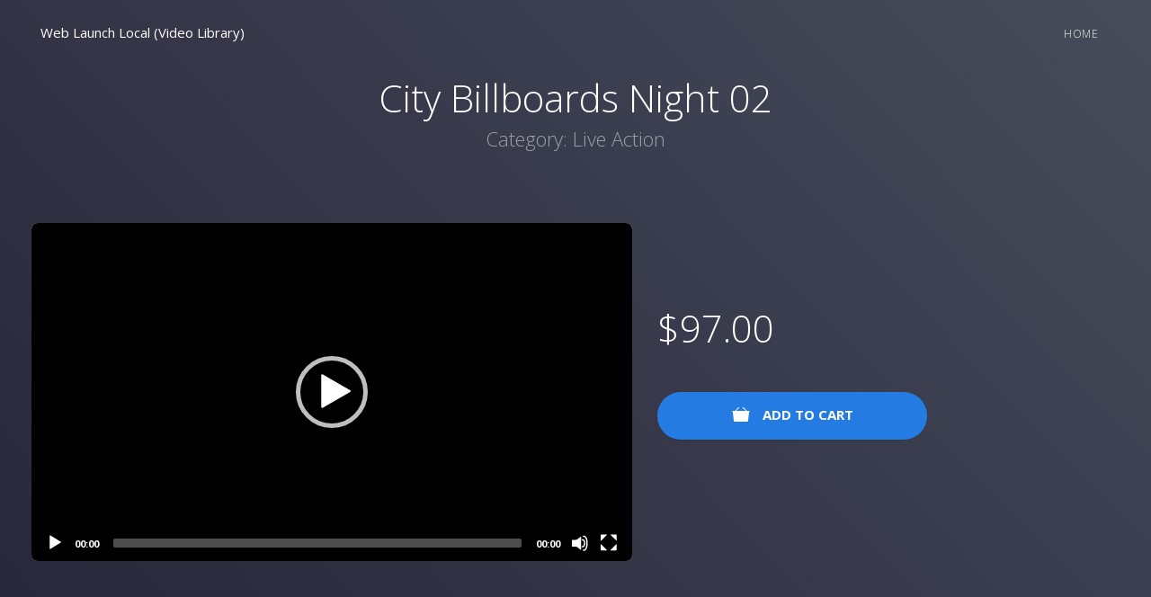

--- FILE ---
content_type: text/html; charset=UTF-8
request_url: http://videos.weblaunchlocal.com/product/city-billboards-night-02/
body_size: 27436
content:
<!DOCTYPE html><html>
<!--[if lt IE 7]><html lang="en-US" class="no-js lt-ie9 lt-ie8 lt-ie7"><![endif]-->
<!--[if (IE 7)&!(IEMobile)]><html lang="en-US" class="no-js lt-ie9 lt-ie8"><![endif]-->
<!--[if (IE 8)&!(IEMobile)]><html lang="en-US" class="no-js lt-ie9"><![endif]-->
<!--[if gt IE 8]><!--> <html lang="en-US" class="no-js"><!--<![endif]-->

	<head>
		<meta charset="UTF-8" />
		<meta http-equiv="X-UA-Compatible" content="IE=edge">

		<title>Web Launch Local (Video Library)  City Billboards Night 02</title>

				<meta name="viewport" content="width=device-width, initial-scale=1"/>

				<link rel="apple-touch-icon" href="http://videos.weblaunchlocal.com/wp-content/themes/ViddyozeStoreTheme/library/images/apple-touch-icon.png">
		<link rel="icon" href="http://videos.weblaunchlocal.com/wp-content/themes/ViddyozeStoreTheme/favicon.png">
		<!--[if IE]>
			<link rel="shortcut icon" href="http://videos.weblaunchlocal.com/wp-content/themes/ViddyozeStoreTheme/favicon.ico">
		<![endif]-->
				<meta name="msapplication-TileColor" content="#f01d4f">
		<meta name="msapplication-TileImage" content="http://videos.weblaunchlocal.com/wp-content/themes/ViddyozeStoreTheme/library/images/win8-tile-icon.png">
            <meta name="theme-color" content="#121212">

		<link rel="pingback" href="http://videos.weblaunchlocal.com/xmlrpc.php">

				<!-- Optimized by SG Optimizer plugin version - 5.6.5 --><script>window._wca = window._wca || [];</script>
<link rel='dns-prefetch' href='//stats.wp.com' />
<link rel='dns-prefetch' href='//secure.gravatar.com' />
<link rel='dns-prefetch' href='//s.w.org' />
<link rel='dns-prefetch' href='//v0.wordpress.com' />
<link rel="alternate" type="application/rss+xml" title="Web Launch Local (Video Library) &raquo; Feed" href="http://videos.weblaunchlocal.com/feed/" />
<link rel="alternate" type="application/rss+xml" title="Web Launch Local (Video Library) &raquo; Comments Feed" href="http://videos.weblaunchlocal.com/comments/feed/" />
<link rel="alternate" type="application/rss+xml" title="Web Launch Local (Video Library) &raquo; City Billboards Night 02 Comments Feed" href="http://videos.weblaunchlocal.com/product/city-billboards-night-02/feed/" />
		<script type="text/javascript">
			window._wpemojiSettings = {"baseUrl":"https:\/\/s.w.org\/images\/core\/emoji\/13.0.0\/72x72\/","ext":".png","svgUrl":"https:\/\/s.w.org\/images\/core\/emoji\/13.0.0\/svg\/","svgExt":".svg","source":{"concatemoji":"http:\/\/videos.weblaunchlocal.com\/wp-includes\/js\/wp-emoji-release.min.js"}};
			!function(e,a,t){var r,n,o,i,p=a.createElement("canvas"),s=p.getContext&&p.getContext("2d");function c(e,t){var a=String.fromCharCode;s.clearRect(0,0,p.width,p.height),s.fillText(a.apply(this,e),0,0);var r=p.toDataURL();return s.clearRect(0,0,p.width,p.height),s.fillText(a.apply(this,t),0,0),r===p.toDataURL()}function l(e){if(!s||!s.fillText)return!1;switch(s.textBaseline="top",s.font="600 32px Arial",e){case"flag":return!c([127987,65039,8205,9895,65039],[127987,65039,8203,9895,65039])&&(!c([55356,56826,55356,56819],[55356,56826,8203,55356,56819])&&!c([55356,57332,56128,56423,56128,56418,56128,56421,56128,56430,56128,56423,56128,56447],[55356,57332,8203,56128,56423,8203,56128,56418,8203,56128,56421,8203,56128,56430,8203,56128,56423,8203,56128,56447]));case"emoji":return!c([55357,56424,8205,55356,57212],[55357,56424,8203,55356,57212])}return!1}function d(e){var t=a.createElement("script");t.src=e,t.defer=t.type="text/javascript",a.getElementsByTagName("head")[0].appendChild(t)}for(i=Array("flag","emoji"),t.supports={everything:!0,everythingExceptFlag:!0},o=0;o<i.length;o++)t.supports[i[o]]=l(i[o]),t.supports.everything=t.supports.everything&&t.supports[i[o]],"flag"!==i[o]&&(t.supports.everythingExceptFlag=t.supports.everythingExceptFlag&&t.supports[i[o]]);t.supports.everythingExceptFlag=t.supports.everythingExceptFlag&&!t.supports.flag,t.DOMReady=!1,t.readyCallback=function(){t.DOMReady=!0},t.supports.everything||(n=function(){t.readyCallback()},a.addEventListener?(a.addEventListener("DOMContentLoaded",n,!1),e.addEventListener("load",n,!1)):(e.attachEvent("onload",n),a.attachEvent("onreadystatechange",function(){"complete"===a.readyState&&t.readyCallback()})),(r=t.source||{}).concatemoji?d(r.concatemoji):r.wpemoji&&r.twemoji&&(d(r.twemoji),d(r.wpemoji)))}(window,document,window._wpemojiSettings);
		</script>
		<style type="text/css">
img.wp-smiley,
img.emoji {
	display: inline !important;
	border: none !important;
	box-shadow: none !important;
	height: 1em !important;
	width: 1em !important;
	margin: 0 .07em !important;
	vertical-align: -0.1em !important;
	background: none !important;
	padding: 0 !important;
}
</style>
	<link rel='stylesheet' id='wp-block-library-css'  href='http://videos.weblaunchlocal.com/wp-includes/css/dist/block-library/style.min.css' type='text/css' media='all' />
<style id='wp-block-library-inline-css' type='text/css'>
.has-text-align-justify{text-align:justify;}
</style>
<link rel='stylesheet' id='wc-block-vendors-style-css'  href='http://videos.weblaunchlocal.com/wp-content/plugins/woocommerce/packages/woocommerce-blocks/build/vendors-style.css' type='text/css' media='all' />
<link rel='stylesheet' id='wc-block-style-css'  href='http://videos.weblaunchlocal.com/wp-content/plugins/woocommerce/packages/woocommerce-blocks/build/style.css' type='text/css' media='all' />
<link rel='stylesheet' id='woocommerce-layout-css'  href='http://videos.weblaunchlocal.com/wp-content/plugins/woocommerce/assets/css/woocommerce-layout.css' type='text/css' media='all' />
<style id='woocommerce-layout-inline-css' type='text/css'>

	.infinite-scroll .woocommerce-pagination {
		display: none;
	}
</style>
<link rel='stylesheet' id='woocommerce-smallscreen-css'  href='http://videos.weblaunchlocal.com/wp-content/plugins/woocommerce/assets/css/woocommerce-smallscreen.css' type='text/css' media='only screen and (max-width: 768px)' />
<link rel='stylesheet' id='woocommerce-general-css'  href='http://videos.weblaunchlocal.com/wp-content/plugins/woocommerce/assets/css/woocommerce.css' type='text/css' media='all' />
<style id='woocommerce-inline-inline-css' type='text/css'>
.woocommerce form .form-row .required { visibility: visible; }
</style>
<link rel='stylesheet' id='semantic-stylesheet-css'  href='http://videos.weblaunchlocal.com/wp-content/themes/ViddyozeStoreTheme/library/css/semantic.min.css' type='text/css' media='all' />
<link rel='stylesheet' id='main-stylesheet-css'  href='http://videos.weblaunchlocal.com/wp-content/themes/ViddyozeStoreTheme/library/css/main.min.css' type='text/css' media='all' />
<link rel='stylesheet' id='custom-stylesheet-css'  href='http://videos.weblaunchlocal.com/wp-content/themes/ViddyozeStoreTheme/library/css/custom-styles.min.css' type='text/css' media='all' />
<link rel='stylesheet' id='jetpack_css-css'  href='http://videos.weblaunchlocal.com/wp-content/plugins/jetpack/css/jetpack.css' type='text/css' media='all' />
<script type='text/javascript' src='http://videos.weblaunchlocal.com/wp-includes/js/jquery/jquery.js' id='jquery-core-js'></script>
<script async defer type='text/javascript' src='https://stats.wp.com/s-202603.js' id='woocommerce-analytics-js'></script>
<script type='text/javascript' src='http://videos.weblaunchlocal.com/wp-content/themes/ViddyozeStoreTheme/library/js/libs/semantic.min.js' id='vmp2-semantic-js'></script>
<script type='text/javascript' src='http://videos.weblaunchlocal.com/wp-content/themes/ViddyozeStoreTheme/library/js/main.min.js' id='vmp2-main-js'></script>
<link rel="https://api.w.org/" href="http://videos.weblaunchlocal.com/wp-json/" /><link rel="alternate" type="application/json" href="http://videos.weblaunchlocal.com/wp-json/wp/v2/product/425" /><link rel="canonical" href="http://videos.weblaunchlocal.com/product/city-billboards-night-02/" />
<link rel="alternate" type="application/json+oembed" href="http://videos.weblaunchlocal.com/wp-json/oembed/1.0/embed?url=http%3A%2F%2Fvideos.weblaunchlocal.com%2Fproduct%2Fcity-billboards-night-02%2F" />
<link rel="alternate" type="text/xml+oembed" href="http://videos.weblaunchlocal.com/wp-json/oembed/1.0/embed?url=http%3A%2F%2Fvideos.weblaunchlocal.com%2Fproduct%2Fcity-billboards-night-02%2F&#038;format=xml" />
<style type='text/css'>img#wpstats{display:none}</style>	<noscript><style>.woocommerce-product-gallery{ opacity: 1 !important; }</style></noscript>
	
<!-- Jetpack Open Graph Tags -->
<meta property="og:type" content="article" />
<meta property="og:title" content="City Billboards Night 02" />
<meta property="og:url" content="http://videos.weblaunchlocal.com/product/city-billboards-night-02/" />
<meta property="og:description" content="Visit the post for more." />
<meta property="article:published_time" content="2017-11-07T07:47:04+00:00" />
<meta property="article:modified_time" content="2017-11-07T07:47:04+00:00" />
<meta property="og:site_name" content="Web Launch Local (Video Library)" />
<meta property="og:image" content="http://videos.weblaunchlocal.com/wp-content/uploads/2017/11/cropped-Web-Launch-Local-Site-Icon.png" />
<meta property="og:image:width" content="512" />
<meta property="og:image:height" content="512" />
<meta property="og:locale" content="en_US" />
<meta name="twitter:text:title" content="City Billboards Night 02" />
<meta name="twitter:image" content="http://videos.weblaunchlocal.com/wp-content/uploads/2017/11/cropped-Web-Launch-Local-Site-Icon-270x270.png" />
<meta name="twitter:card" content="summary" />
<meta name="twitter:description" content="Visit the post for more." />

<!-- End Jetpack Open Graph Tags -->
<link rel="icon" href="http://videos.weblaunchlocal.com/wp-content/uploads/2017/11/cropped-Web-Launch-Local-Site-Icon-32x32.png" sizes="32x32" />
<link rel="icon" href="http://videos.weblaunchlocal.com/wp-content/uploads/2017/11/cropped-Web-Launch-Local-Site-Icon-192x192.png" sizes="192x192" />
<link rel="apple-touch-icon" href="http://videos.weblaunchlocal.com/wp-content/uploads/2017/11/cropped-Web-Launch-Local-Site-Icon-180x180.png" />
<meta name="msapplication-TileImage" content="http://videos.weblaunchlocal.com/wp-content/uploads/2017/11/cropped-Web-Launch-Local-Site-Icon-270x270.png" />

		<style type="text/css">

			
			#logo img { max-height: 37px !important; } .top-nav { min-height: 47px } 
			.vmp-hover .mejs__controls { display: none !important;}

		</style>

		<script src="//cdn.jsdelivr.net/npm/mediaelement@4.2.4/build/mediaelement-and-player.min.js"></script>
				<link href="//cdn.jsdelivr.net/npm/mediaelement@4.2.4/build/mediaelementplayer.min.css" rel="stylesheet">
	</head>

	<body class="product-template-default single single-product postid-425 theme-ViddyozeStoreTheme woocommerce woocommerce-page woocommerce-no-js wpvmpstyle-blues" itemscope itemtype="http://schema.org/WebPage">

	  <!-- Sidebar Menu -->
	  <div class="ui right demo sidebar vertical inverted menu uncover slide along">
	    
	    <div class="ui secondary menu">
	      <div class="right menu">
	        <img src="http://videos.weblaunchlocal.com/wp-content/themes/ViddyozeStoreTheme/library/images/close.svg" width="18" alt="Close" class="close" />
	      </div>
	    </div>
	    
	    <a href="http://videos.weblaunchlocal.com/" class=" item" title="Home" target="">Home</a>	    
	  </div>


	  <!-- Page Contents -->
	  <div class="pusher">

	    <header class="ui center aligned">

		  	
			<div class="ui large top secondary menu">
			  
								<a href="http://videos.weblaunchlocal.com" style="color:#FFF" id="logo">Web Launch Local (Video Library)</a>
							  <div class="right menu">

			    <a href="http://videos.weblaunchlocal.com/" class=" item" title="Home" target="">Home</a>			    
			    <a class="special toc item" data-transition="slide along">
			      Menu <i class="sidebar icon"></i>
			    </a>
			    
			  </div>

			</div>

        
        
            
	
		
			
      <div class="ui text container masthead" id="product-425">
        <h1>
          City Billboards Night 02        </h1>
	<h2><span class="posted_in">Category: <a href="http://videos.weblaunchlocal.com/product-category/live-action/" rel="tag">Live Action</a></span></h2>

      </div> <!-- text container -->

      <div class="ui stackable grid">
        
        <div class="nine wide computer sixteen wide tablet column">
          		<div class="ui embed">
			<div class="embed-responsive embed-responsive-16by9">
			    <video id="viddy" class="mejs__player" width="100%" height="100%" autoplay="" loop="">

			        <source src="https://vstheme.s3-us-west-2.amazonaws.com/ae0fb8ff8d54d78ef8d031d3/live640.mp4">			        <source src="https://vstheme.s3-us-west-2.amazonaws.com/ae0fb8ff8d54d78ef8d031d3/live640.webm" type="video/webm">
			        	<!--Your browser does not support the video tag.-->
			        			        	<!-- fallback to Flash: -->
						<object width="100%" height="100%" type="application/x-shockwave-flash" data="http://videos.weblaunchlocal.com/wp-content/themes/ViddyozeStoreTheme/jw/player.swf">
							<!-- Firefox uses the `data` attribute above, IE/Safari uses the param below -->
							<param name="movie" value="http://videos.weblaunchlocal.com/wp-content/themes/ViddyozeStoreTheme/jw/player.swf" />
							<!-- removed: image=poster.jpg&amp; -->
							<param name="flashvars" value="autostart=true&amp;controlbar=over&amp;file=//vstheme.s3-us-west-2.amazonaws.com/ae0fb8ff8d54d78ef8d031d3/live640.mp4" />
							<!-- fallback image -->
							<img style="max-width:600px" src="https://vstheme.s3-us-west-2.amazonaws.com/_i/city_billboards_night_02.png" class="attachment-shop_single size-shop_single wp-post-image" alt="No Video Playback." title="No video playback capabilities!"><img style="max-width:600px" src="https://vstheme.s3-us-west-2.amazonaws.com/_i/city_billboards_night_02.png" class="attachment-shop_single size-shop_single wp-post-image" alt="No Video Playback." title="No video playback capabilities!">						</object>
										
			    </video>
			</div>
		</div>
		
		<script type="text/javascript">
		jQuery(document).ready(function() {


		});
		</script>
		





        </div> <!-- .column -->
        
        <div class="seven wide computer sixteen wide tablet middle aligned shopping column">

        	          
          <div class="price">
            
	<span class="amount"><span class="woocommerce-Price-amount amount"><bdi><span class="woocommerce-Price-currencySymbol">&#36;</span>97.00</bdi></span></span>
          </div> <!-- .price -->
          
          <div class="description" id="x">
                      </div>
          
          <a rel="nofollow" href="?add-to-cart=425" data-quantity="1" data-product_id="425" data-product_sku="" class="ui primary button"><img src="http://videos.weblaunchlocal.com/wp-content/themes/ViddyozeStoreTheme/library/images/cart-full.svg" width="20" alt="Add to Cart" /> Add to cart</a>        </div> <!-- .column -->
        
      </div> <!-- .grid -->
      
    </header>


<div class="woocommerce-notices-wrapper"></div>

	
		
	</div><!-- .summary -->

	
</div><!-- #product-425 -->



<section class="homepage-items">

  <div class="ui container">

	  	<h2>Related products</h2>
	  


			<div class="ui three stackable grid">
				
					          <div class="three wide column">

            <div class="item-box">

            	              
                    <div class="vmp-hover item-image">
        <div class="embed-responsive embed-responsive-16by9">
            <video class="mejs__player" width="100%" height="100%" loop="" preload="none" poster="https://vstheme.s3-us-west-2.amazonaws.com/_i/city_billboards_night_01.png">features: ['playpause','progress','current','duration','tracks','volume','fullscreen'],

                <source src="https://vstheme.s3-us-west-2.amazonaws.com/d2874e1c0dd71a7904c0612d/live640.mp4">                <source src="https://vstheme.s3-us-west-2.amazonaws.com/d2874e1c0dd71a7904c0612d/live640.webm" type="video/webm">
                <!-- fallback image -->
                <img style="max-width:600px" src="https://vstheme.s3-us-west-2.amazonaws.com/_i/city_billboards_night_01.png" class="attachment-shop_single size-shop_single wp-post-image" alt="No Video Playback." title="No video playback capabilities!">
            </video>
        </div>
      </div>
                    
              <div class="item-content">
                <h3>
                  <a href="http://videos.weblaunchlocal.com/product/city-billboards-night-01/" title="City Billboards Night 01">City Billboards Night 01</a>
                </h3>
                <div class="item-price">
                  
	<span class="amount"><span class="woocommerce-Price-amount amount"><bdi><span class="woocommerce-Price-currencySymbol">&#36;</span>97.00</bdi></span></span>
                  <a rel="nofollow" href="?add-to-cart=423" data-quantity="1" data-product_id="423" data-product_sku="" class="ui primary button">Add to cart</a>                </div> <!-- .item-price -->
              </div> <!-- .item-content -->
              
            </div> <!-- .item-box -->
          </div> <!-- .column -->

	
				
					          <div class="three wide column">

            <div class="item-box">

            	              
                    <div class="vmp-hover item-image">
        <div class="embed-responsive embed-responsive-16by9">
            <video class="mejs__player" width="100%" height="100%" loop="" preload="none" poster="https://vstheme.s3-us-west-2.amazonaws.com/_i/coffee_cup_type_4.png">features: ['playpause','progress','current','duration','tracks','volume','fullscreen'],

                <source src="https://vstheme.s3-us-west-2.amazonaws.com/e41eb992120efe49ad162455/live640.mp4">                <source src="https://vstheme.s3-us-west-2.amazonaws.com/e41eb992120efe49ad162455/live640.webm" type="video/webm">
                <!-- fallback image -->
                <img style="max-width:600px" src="https://vstheme.s3-us-west-2.amazonaws.com/_i/coffee_cup_type_4.png" class="attachment-shop_single size-shop_single wp-post-image" alt="No Video Playback." title="No video playback capabilities!">
            </video>
        </div>
      </div>
                    
              <div class="item-content">
                <h3>
                  <a href="http://videos.weblaunchlocal.com/product/coffee-cup-type-4/" title="Coffee Cup Type 4">Coffee Cup Type 4</a>
                </h3>
                <div class="item-price">
                  
	<span class="amount"><span class="woocommerce-Price-amount amount"><bdi><span class="woocommerce-Price-currencySymbol">&#36;</span>97.00</bdi></span></span>
                  <a rel="nofollow" href="?add-to-cart=433" data-quantity="1" data-product_id="433" data-product_sku="" class="ui primary button">Add to cart</a>                </div> <!-- .item-price -->
              </div> <!-- .item-content -->
              
            </div> <!-- .item-box -->
          </div> <!-- .column -->

	
				
					          <div class="three wide column">

            <div class="item-box">

            	              
                    <div class="vmp-hover item-image">
        <div class="embed-responsive embed-responsive-16by9">
            <video class="mejs__player" width="100%" height="100%" loop="" preload="none" poster="https://vstheme.s3-us-west-2.amazonaws.com/_i/casual_laptop_mockup_-_man.png">features: ['playpause','progress','current','duration','tracks','volume','fullscreen'],

                <source src="https://vstheme.s3-us-west-2.amazonaws.com/158566b70d7d6ac9e032e84b/live640.mp4">                <source src="https://vstheme.s3-us-west-2.amazonaws.com/158566b70d7d6ac9e032e84b/live640.webm" type="video/webm">
                <!-- fallback image -->
                <img style="max-width:600px" src="https://vstheme.s3-us-west-2.amazonaws.com/_i/casual_laptop_mockup_-_man.png" class="attachment-shop_single size-shop_single wp-post-image" alt="No Video Playback." title="No video playback capabilities!">
            </video>
        </div>
      </div>
                    
              <div class="item-content">
                <h3>
                  <a href="http://videos.weblaunchlocal.com/product/casual-laptop-mockup-man/" title="Casual Laptop Mockup &#8211; Man">Casual Laptop Mockup &#8211; Man</a>
                </h3>
                <div class="item-price">
                  
	<span class="amount"><span class="woocommerce-Price-amount amount"><bdi><span class="woocommerce-Price-currencySymbol">&#36;</span>97.00</bdi></span></span>
                  <a rel="nofollow" href="?add-to-cart=415" data-quantity="1" data-product_id="415" data-product_sku="" class="ui primary button">Add to cart</a>                </div> <!-- .item-price -->
              </div> <!-- .item-content -->
              
            </div> <!-- .item-box -->
          </div> <!-- .column -->

	
				
			</div>
	</div>

</section>


		
	
	


    <footer>
      <div class="ui container">
        
        <div class="copy">
          &copy; Web Launch Local (Video Library) 2026 -           <a href="http://videos.weblaunchlocal.com/" class=" item" title="Home" target="">Home</a>        </div>
        
      </div> <!-- .container -->
      
    </footer>

    
  </div> <!-- .pusher -->

    	<script type="text/javascript">
		var c = document.body.className;
		c = c.replace(/woocommerce-no-js/, 'woocommerce-js');
		document.body.className = c;
	</script>
	<script type='text/javascript' src='http://videos.weblaunchlocal.com/wp-content/plugins/woocommerce/assets/js/jquery-blockui/jquery.blockUI.min.js' id='jquery-blockui-js'></script>
<script type='text/javascript' id='wc-add-to-cart-js-extra'>
/* <![CDATA[ */
var wc_add_to_cart_params = {"ajax_url":"\/wp-admin\/admin-ajax.php","wc_ajax_url":"\/?wc-ajax=%%endpoint%%","i18n_view_cart":"View cart","cart_url":"http:\/\/videos.weblaunchlocal.com\/cart\/","is_cart":"","cart_redirect_after_add":"no"};
/* ]]> */
</script>
<script type='text/javascript' src='http://videos.weblaunchlocal.com/wp-content/plugins/woocommerce/assets/js/frontend/add-to-cart.min.js' id='wc-add-to-cart-js'></script>
<script type='text/javascript' id='wc-single-product-js-extra'>
/* <![CDATA[ */
var wc_single_product_params = {"i18n_required_rating_text":"Please select a rating","review_rating_required":"yes","flexslider":{"rtl":false,"animation":"slide","smoothHeight":true,"directionNav":false,"controlNav":"thumbnails","slideshow":false,"animationSpeed":500,"animationLoop":false,"allowOneSlide":false},"zoom_enabled":"","zoom_options":[],"photoswipe_enabled":"","photoswipe_options":{"shareEl":false,"closeOnScroll":false,"history":false,"hideAnimationDuration":0,"showAnimationDuration":0},"flexslider_enabled":""};
/* ]]> */
</script>
<script type='text/javascript' src='http://videos.weblaunchlocal.com/wp-content/plugins/woocommerce/assets/js/frontend/single-product.min.js' id='wc-single-product-js'></script>
<script type='text/javascript' src='http://videos.weblaunchlocal.com/wp-content/plugins/woocommerce/assets/js/js-cookie/js.cookie.min.js' id='js-cookie-js'></script>
<script type='text/javascript' id='woocommerce-js-extra'>
/* <![CDATA[ */
var woocommerce_params = {"ajax_url":"\/wp-admin\/admin-ajax.php","wc_ajax_url":"\/?wc-ajax=%%endpoint%%"};
/* ]]> */
</script>
<script type='text/javascript' src='http://videos.weblaunchlocal.com/wp-content/plugins/woocommerce/assets/js/frontend/woocommerce.min.js' id='woocommerce-js'></script>
<script type='text/javascript' id='wc-cart-fragments-js-extra'>
/* <![CDATA[ */
var wc_cart_fragments_params = {"ajax_url":"\/wp-admin\/admin-ajax.php","wc_ajax_url":"\/?wc-ajax=%%endpoint%%","cart_hash_key":"wc_cart_hash_6ac5d7e91b2808eba06084ee41f1f333","fragment_name":"wc_fragments_6ac5d7e91b2808eba06084ee41f1f333","request_timeout":"5000"};
/* ]]> */
</script>
<script type='text/javascript' src='http://videos.weblaunchlocal.com/wp-content/plugins/woocommerce/assets/js/frontend/cart-fragments.min.js' id='wc-cart-fragments-js'></script>
<script type='text/javascript' id='wc-cart-fragments-js-after'>
		jQuery( 'body' ).bind( 'wc_fragments_refreshed', function() {
			var jetpackLazyImagesLoadEvent;
			try {
				jetpackLazyImagesLoadEvent = new Event( 'jetpack-lazy-images-load', {
					bubbles: true,
					cancelable: true
				} );
			} catch ( e ) {
				jetpackLazyImagesLoadEvent = document.createEvent( 'Event' )
				jetpackLazyImagesLoadEvent.initEvent( 'jetpack-lazy-images-load', true, true );
			}
			jQuery( 'body' ).get( 0 ).dispatchEvent( jetpackLazyImagesLoadEvent );
		} );
	
</script>
<script type='text/javascript' src='http://videos.weblaunchlocal.com/wp-includes/js/comment-reply.min.js' id='comment-reply-js'></script>
<script type='text/javascript' src='http://videos.weblaunchlocal.com/wp-includes/js/wp-embed.min.js' id='wp-embed-js'></script>
<script type='text/javascript' src='https://stats.wp.com/e-202603.js' async='async' defer='defer'></script>
<script type='text/javascript'>
	_stq = window._stq || [];
	_stq.push([ 'view', {v:'ext',j:'1:8.9.4',blog:'138245862',post:'425',tz:'0',srv:'videos.weblaunchlocal.com'} ]);
	_stq.push([ 'clickTrackerInit', '138245862', '425' ]);
</script>

			
	<script type="text/javascript">
	jQuery(document).ready(function() {

		// hide these
		jQuery('.vmp-hover .mejs__controls, .vmp-hover .mejs__overlay-button').hide();

		// media elements
		jQuery('.vmp-hover .mejs__player').mouseenter(function(event) {
			
			var playerId = jQuery(this).closest('.mejs__container').attr('id');
			var player = mejs.players[playerId];
			player.play();

			//jQuery('.mejs__controls, .mejs__overlay-button',jQuery(this).closest('.vmp-hover')).show();
			jQuery('.mejs__overlay-button',jQuery(this).closest('.vmp-hover')).show();

		});
		jQuery('.vmp-hover .mejs__player').mouseleave(function(event) {
			
			var playerId = jQuery(this).closest('.mejs__container').attr('id');
			var player = mejs.players[playerId];
			player.pause();

			jQuery('.mejs__controls, .mejs__overlay-button',jQuery(this).closest('.vmp-hover')).hide();

		});


		//http://stackoverflow.com/questions/9317577/html5-multiple-video-display-hover-over-to-play
		//play video on hover 
		jQuery(document).on('mouseover', 'video.viddy-hover', function() { 
		    jQuery(this).get(0).play(); 
		}); 

		//pause video on mouse leave
		jQuery(document).on('mouseleave', 'video.viddy-hover', function() { 
		    jQuery(this).get(0).pause(); 
		});

	});
	</script>
	    
  </body>
</html>

--- FILE ---
content_type: text/css; charset=utf-8
request_url: http://videos.weblaunchlocal.com/wp-content/themes/ViddyozeStoreTheme/library/css/main.min.css
body_size: 2052
content:
.ui.button,.ui.items>.item>.content>.header,body,body *,footer .ui.list .item .header{font-family:'Open Sans',Lato,sans-serif}.filters,h1,h2,header{text-align:center}.item-image,body.noscroll,header .embed{overflow:hidden}*{outline:0!important}body{font-size:15px;line-height:1.5;font-weight:400}.ui.button,strong{font-weight:700!important}body.pushable{background:#fff!important}.pushable>.pusher:after{background-color:rgba(21,25,43,.7)}.ui.button{box-shadow:0 1px 3px 0 rgba(0,0,0,.1)!important;border-radius:50px!important;text-transform:uppercase!important;font-size:14px;padding:18px 20px}h1,h1+h2,h2{font-weight:300}.ui.naked.button{text-transform:none!important;background:0 0!important;box-shadow:none!important;padding:.78571429em 3em!important}h2,h5{padding-bottom:20px}.ui.button img{margin-right:10px;vertical-align:text-bottom;position:relative;top:-2px}h1+h2{margin-top:-10px;opacity:.5}h3{font-size:15px}h4{font-size:13px;text-transform:uppercase;padding-bottom:10px}h5{font-size:24px;padding-top:10px}section{padding:30px 0}header{padding:25px 35px 75px}header .menu{align-self:flex-start}header .top.menu{padding-left:15px;padding-right:15px}header .ui.secondary.menu .item{font-weight:300!important;text-transform:uppercase!important;padding:7px 10px;line-height:1;letter-spacing:.5px}header .ui.secondary.menu .item img{vertical-align:text-bottom;margin-left:10px;position:relative;top:-1px}header .ui.secondary.menu .item,header .ui.secondary.menu .item.active{background:0 0}header .ui.secondary.menu .item.active{font-weight:700!important}header h2{padding-bottom:30px}header .ui.primary.button{display:block;margin-left:auto;margin-right:auto;max-width:300px;padding:18px 20px}header .embed{border-radius:7px;margin-top:50px}.ui.form input:not([type]),.ui.form input[type=date],.ui.form input[type=datetime-local],.ui.form input[type=email],.ui.form input[type=file],.ui.form input[type=number],.ui.form input[type=password],.ui.form input[type=search],.ui.form input[type=tel],.ui.form input[type=text],.ui.form input[type=time],.ui.form input[type=url],.ui.form textarea{border-radius:5px;border-width:0;padding:15px 20px;background:#FFF;box-shadow:0 1px 3px 0 rgba(0,0,0,.1)}.item-box,.ui.basic.shadow.table tbody,.ui.selection.dropdown{box-shadow:0 1px 13px 0 rgba(0,0,0,.1)}.ui.selection.dropdown{padding:15px 20px;margin-bottom:10px;border:0}.ui.selection.active.dropdown .menu{border:0}.ui.search.selection.dropdown>input.search{padding:13px 20px}.ui.form .field>.selection.dropdown>.dropdown.icon{margin:-3px}.ui.grid>.column.row>[class*="three wide"].column,.ui.grid>.row>[class*="three wide"].column,.ui.grid>[class*="three wide"].column,.ui.gridcolumn>[class*="three wide"].column{width:33.333%!important}.filters{padding:20px 0 40px}.ui.label{background:0 0;border-radius:4px;border:2px solid #ddd;padding:13px 22px;display:inline-block;margin:0 10px 10px 0}.ui.label.active{background:#fff;color:#247ce2;border-color:#247ce2}.filters.grid{display:flex;width:100%}.filters.grid .left.column{width:66.666%;text-align:left}.filters.grid .right.column{width:33.333%;text-align:right}.cart-totals h2,.shopping.column{text-align:left}.ui.selection.dropdown{border-width:2px}.item-box{border-radius:7px;padding:20px}.item-image{display:block;border-radius:7px 7px 0 0;margin:-20px -20px 0}.item-content{padding:20px 0 0}.item-content .amount{font-size:24px;opacity:.5}.item-content .item-price{display:flex;flex-direction:row;justify-content:space-between}.shopping.column .ui.button{margin-left:0}.shopping .amount{font-size:42px;font-weight:300;padding-bottom:10px;display:block}.shopping .description{padding-bottom:20px;opacity:.5}.ui.table thead th{font-size:12px;text-transform:uppercase;border-bottom:0}.ui.basic.shadow.table td{background:#fff;font-size:16px}.ui.basic.table td.total{font-weight:700}.ui.basic.shadow.table td:first-child{padding-left:20px!important}.ui.action.input:not([class*="left action"])>input{border-radius:50px!important;border:2px solid #ddd!important;margin-right:10px;padding:9px 23px}.ui.table tr td{border-top:0!important}.cart-actions{display:flex;flex-direction:row;justify-content:space-between}.cart-totals{margin-top:50px!important}.cart-totals h2{padding-bottom:10px}.cart-totals .item-box{padding:30px}.ui.form .field{padding-bottom:5px;margin:0}.ui.form .field>label{font-weight:400;font-size:15px;padding-bottom:5px}.ui.form .ui.button{max-width:300px;display:block}footer{text-align:center;padding:30px 0;font-size:12px}footer a{margin:0 8px}.toc.item{display:none!important}.ui.sidebar{background:#000;background-size:cover!important}.ui.sidebar .close{margin-top:15px;margin-bottom:10px}.ui.sidebar img.ui.image{display:inline-block;margin-left:10px;vertical-align:text-bottom}.ui.sidebar .item{text-align:right;padding:15px 40px;text-transform:uppercase;font-weight:700}.ui.sidebar .item:before,.ui.sidebar.vertical.sidebar.menu>.item:first-child:before{display:none!important}.ui.sidebar .ui.secondary.menu{padding:0 40px}.ui.sidebar.ui.inverted.menu .item{font-size:12px;font-weight:700}.ui.sidebar.ui.inverted.menu .active.item,.ui.sidebar.ui.inverted.menu .active.item:hover{background:0 0;text-decoration:underline}.close{cursor:pointer}@media only screen and (max-width:820px){header .ui.secondary.menu .item{display:none!important}header .ui.secondary.menu .toc.item{display:block!important}header{padding-bottom:45px;padding-left:15px;padding-right:15px}h1+h2{font-size:18px;line-height:1.6;padding-bottom:10px;margin-top:-10px}footer{line-height:1.8}}@media only screen and (max-width:640px){header .embed{margin-top:20px}.shopping.column{text-align:center}.shopping.column .ui.button{margin-left:auto;margin-right:auto}.filters.grid{flex-direction:column}.filters.grid .left.column,.filters.grid .right.column{width:100%}.filters.grid .right.column{text-align:left}}.copy .bullet:last-child{display:none}.embed-responsive{position:relative;display:block;height:0;padding:0;overflow:hidden}.embed-responsive-16by9{padding-bottom:56.25%}.embed-responsive .embed-responsive-item,.embed-responsive embed,.embed-responsive iframe,.embed-responsive object,.embed-responsive video{position:absolute;top:0;bottom:0;left:0;width:100%;height:100%;border:0}h1.wpvmpshopcta,h2.wpvmpshopcta{color:#000!important}.ui.container.blog{font-size:1.4em;margin-bottom:1.4em;margin-top:1.4em}.bottomcats,.wpvmp_ad_1,.wpvmp_ad_4{margin-top:40px}.ui.container.blog p{text-align:center;text-align:justify}.ui.container.blog img.aligncenter{margin-left:auto;margin-right:auto;display:block;margin-bottom:1.4em}.sliding-browser-wh{margin-top:40px;margin-bottom:0;padding-bottom:0;line-height:1}.sliding-browser-wh img{padding-bottom:0;line-height:1;margin-bottom:-2px}.wpvmp_ad_0,.wpvmp_ad_1,.wpvmp_ad_3,.wpvmp_ad_4{margin-bottom:40px;text-align:center}.bottomcats{text-align:center}body{background-color:#f0f3f5}.woocommerce #respond input#submit,.woocommerce a.button,.woocommerce button.button,.woocommerce input.button{padding:.65em 1em .5em}

--- FILE ---
content_type: application/javascript; charset=utf-8
request_url: http://videos.weblaunchlocal.com/wp-content/themes/ViddyozeStoreTheme/library/js/main.min.js
body_size: 293
content:
jQuery(document).ready(function() {

  // create sidebar and attach to menu open
  jQuery('.ui.sidebar').sidebar('attach events', '.toc.item');
  jQuery('.sidebar .close').click(function() {
     jQuery('.ui.sidebar').sidebar('hide');
  });
  
  jQuery('.ui.dropdown').dropdown();
  
  // fix menu when passed
  jQuery('.masthead')
    .visibility({
      once: false,
      onBottomPassed: function() {
        jQuery('.fixed.menu').transition('fade in');
      },
      onBottomPassedReverse: function() {
        jQuery('.fixed.menu').transition('fade out');
      }
    });
  
  jQuery('.ui.embed').embed({
    autoplay: false
  });

})